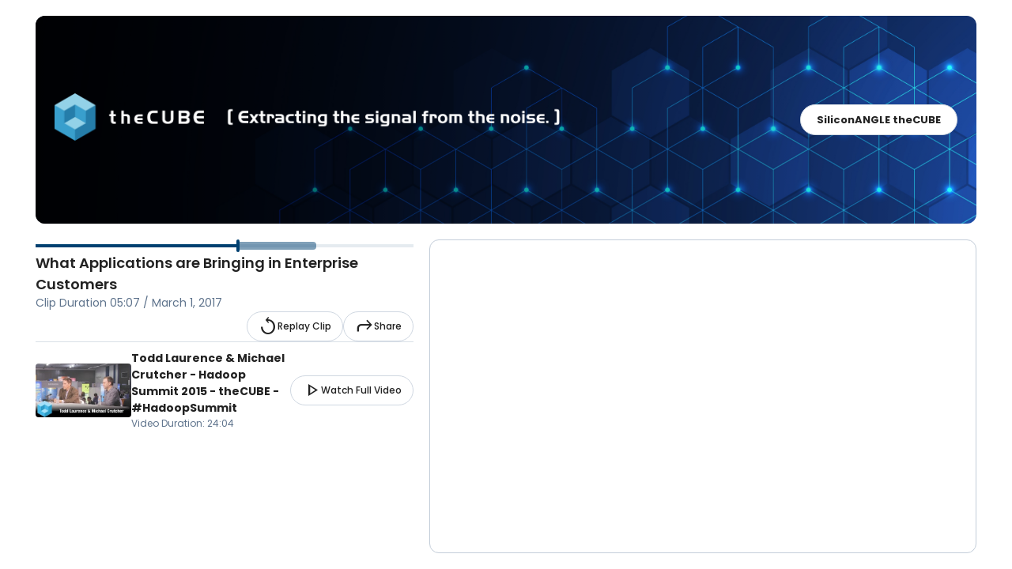

--- FILE ---
content_type: text/html; charset=UTF-8
request_url: https://video.cube365.net/c/895305
body_size: 2627
content:






<!DOCTYPE html>
<html lang="en">
    <head>
        <title>SiliconANGLE theCUBE</title>
        <link href="https://fonts.googleapis.com/css?family=Roboto:400,500,700,900" rel="stylesheet">
        <link href="https://fonts.googleapis.com/css2?family=DM+Sans:ital,opsz,wght@0,9..40,100..1000;1,9..40,100..1000&family=Poppins:ital,wght@0,400;0,500;0,600;0,700;1,400;1,500;1,600;1,900&display=swap" rel="stylesheet">
        <link rel="stylesheet" media="screen" href="/assets/stylesheets/main.css?v=1ip0agj">
        <link rel="stylesheet" media="screen" href="/assets/stylesheets/video-js.css?v=1ip0agj">
        <link rel="stylesheet" type="text/css" href="/assets/stylesheets/vjs-theme-cube365.css?v=1ip0agj">
        <link rel="stylesheet" type="text/css" href="/assets/stylesheets/videojs-vtt-thumbnails.css?v=1ip0agj">

        <meta name="viewport" content="width=device-width, initial-scale=1">
        
<!-- start Mixpanel --><script type="text/javascript">(function(e,a){if(!a.__SV){var b=window;try{var c,l,i,j=b.location,g=j.hash;c=function(a,b){return(l=a.match(RegExp(b+"=([^&]*)")))?l[1]:null};g&&c(g,"state")&&(i=JSON.parse(decodeURIComponent(c(g,"state"))),"mpeditor"===i.action&&(b.sessionStorage.setItem("_mpcehash",g),history.replaceState(i.desiredHash||"",e.title,j.pathname+j.search)))}catch(m){}var k,h;window.mixpanel=a;a._i=[];a.init=function(b,c,f){function e(b,a){var c=a.split(".");2==c.length&&(b=b[c[0]],a=c[1]);b[a]=function(){b.push([a].concat(Array.prototype.slice.call(arguments,
0)))}}var d=a;"undefined"!==typeof f?d=a[f]=[]:f="mixpanel";d.people=d.people||[];d.toString=function(b){var a="mixpanel";"mixpanel"!==f&&(a+="."+f);b||(a+=" (stub)");return a};d.people.toString=function(){return d.toString(1)+".people (stub)"};k="disable time_event track track_pageview track_links track_forms register register_once alias unregister identify name_tag set_config reset opt_in_tracking opt_out_tracking has_opted_in_tracking has_opted_out_tracking clear_opt_in_out_tracking people.set people.set_once people.unset people.increment people.append people.union people.track_charge people.clear_charges people.delete_user".split(" ");
for(h=0;h<k.length;h++)e(d,k[h]);a._i.push([b,c,f])};a.__SV=1.2;b=e.createElement("script");b.type="text/javascript";b.async=!0;b.src="undefined"!==typeof MIXPANEL_CUSTOM_LIB_URL?MIXPANEL_CUSTOM_LIB_URL:"file:"===e.location.protocol&&"//cdn4.mxpnl.com/libs/mixpanel-2-latest.min.js".match(/^\/\//)?"https://cdn4.mxpnl.com/libs/mixpanel-2-latest.min.js":"//cdn4.mxpnl.com/libs/mixpanel-2-latest.min.js";c=e.getElementsByTagName("script")[0];c.parentNode.insertBefore(b,c)}})(document,window.mixpanel||[]);
mixpanel.init("8fd4a865a9ed5b3d261ba1788edd31ee");</script><!-- end Mixpanel -->


        
    




<script async src="https://www.googletagmanager.com/gtag/js?id=UA-84265871-1"></script>
<script>
  window['ga-disable-UA-84265871-1'] = false;
  window.dataLayer = window.dataLayer || [];
  function gtag(){dataLayer.push(arguments);}
  gtag('js', new Date());
  gtag('config', 'UA-84265871-1');
</script>

    

    
        <meta property="og:url" content="https://video.cube365.net/c/895305">
    
    
        <meta property="fb:app_id" content="395926170806342">
    
    
        <meta property="og:title" content="What Applications are Bringing in Enterprise Customers">
    
    
        <meta property="og:description" content="What Applications are Bringing in Enterprise Customers – Todd Laurence &amp; Michael Crutcher - Hadoop Summit 2015 - theCUBE - #HadoopSummit">
    
    
        <meta property="og:image" content="https://video.cube365.net/video/3018/big-image">
    
    
        <meta property="og:type" content="video.other">
        <meta property="og:video" content="https://video.cube365.net/c/895305/embed">
        <meta property="og:video:width" content="1920">
        <meta property="og:video:height" content="1080">
        <meta property="og:video" content="https://video.cube365.net/c/895305/embed">
        <meta property="og:video:url" content="https://video.cube365.net/c/895305/embed">
        <meta property="og:video:secure_url" content="https://video.cube365.net/c/895305/embed">
        <meta property="og:video:type" content="text/html">
    


    
        



    <meta name="twitter:card" content="player">
    
    
        <meta name="twitter:site" content="@theCUBE">
    

    
    
        <meta name="twitter:title" content="Todd Laurence &amp; Michael Crutcher - Hadoop Summit 2015 - theCUBE - #HadoopSummit">
    

    
    

    
    
        <meta name="twitter:image" content="https://video.cube365.net/video/3018/big-image?showDuration=05%3A07">
    

    
    
        <meta name="twitter:player" content="https://video.cube365.net/c/895305/embed">
    

    
    
        <meta name="twitter:player:width" content="640">
    

    
    
        <meta name="twitter:player:height" content="360">
    



    
    <link rel="stylesheet" href="/assets/stylesheets/permalink.css?v=1ip0agj">
    <link rel="stylesheet" href="/assets/stylesheets/permalink.module.css?v=1ip0agj"></link>
    <link rel="stylesheet" href="https://fonts.googleapis.com/css2?family=Material+Symbols+Outlined:opsz,wght,FILL,GRAD@20..48,100..700,0..1,-50..200" />
    <style>
            .material-symbols-outlined {
                font-variation-settings:
                        'FILL' 0,
                        'wght' 500,
                        'GRAD' 0,
                        'opsz' 48
            }
    </style>
    <link rel="stylesheet" href="/assets/stylesheets/font-awesome.css?v=1ip0agj">

    
        <link rel="alternate" type="application/json+oembed" href="http://video.cube365.net/oembed.json?url=http%3A%2F%2Fvideo.cube365.net%2Fc%2F895305%3Fautoplay%3Dfalse">
    
    
            
                <link rel="shortcut icon" href="https://video-cube365-net-east.s3.amazonaws.com/uploads/ef180e0280b781e1602a35aff16b9b79977b5366.png">
            
        
    <script>
    window.config = {
        facebookAppId: "395926170806342"
    };
</script>

    </head>
    <body>
        <noscript>
            <p>
                This is an interactive website that uses JavaScript.
                Please enable JavaScript in your browser's settings
            </p>
        </noscript>

        
    
        
<script type="application/ld+json">
{
      "@context" : "http://schema.org/",
      "@type" : "VideoObject",
      "name" : "What Applications are Bringing in Enterprise Customers",
      "description" : null,
      "thumbnailUrl" : "https://video.cube365.net/video/3018/big-image",
      "duration": "P0Y0M0DT0H5M7.000S",
      "embedURL": "http://video.cube365.net/c/895305",
      "uploadDate": "2017-03-01T10:16:49.304432Z"
}
</script>
    
    <main />

    <script src="/assets/javascripts/permalink.module.js?v=1ip0agj"></script>

    <script type="text/javascript">
            function inIframe () {
                try {
                    return window.self !== window.top;
                } catch (e) {
                    return true;
                }
            }

            window.startup({
                clip: 895305,
                video: {"clips":[{"end":1074.0,"id":895305,"language":null,"start":767.0,"tags":"#thecube #cloudera #emcisalon #hadoopsummit","title":"What Applications are Bringing in Enterprise Customers","description":null,"createdAt":"2017-03-01T10:16:49.304432Z"}],"description":null,"duration":1444.0,"id":3018,"live":false,"muxPlaybackId":null,"youtubeId":"WcHusd-qzO4","publishedAt":"2015-06-10T01:08:03Z","title":"Todd Laurence & Michael Crutcher - Hadoop Summit 2015 - theCUBE - #HadoopSummit","thumbnailUrl":"https://i.ytimg.com/vi/WcHusd-qzO4/mqdefault.jpg"},
                autoplay: true,
                iframe: inIframe(),
                customStyle: {"accentColor":"#004070","favicon":"https://video-cube365-net-east.s3.amazonaws.com/uploads/ef180e0280b781e1602a35aff16b9b79977b5366.png","headerImage":"https://video-cube365-net-east.s3.amazonaws.com/uploads/0e208c5397844e905f2df1fc9734ee0483f835a9.png","id":525,"logo":"https://video-cube365-net-east.s3.amazonaws.com/uploads/e30ffd07965b498e6fcb06a00d2d70cae167843c.png","logoTitle":"SiliconANGLE theCUBE","logoUrl":"https://www.thecube.net/","title":"SiliconANGLE theCUBE"}
            });
    </script>

    </body>
</html>



--- FILE ---
content_type: text/css
request_url: https://video.cube365.net/assets/stylesheets/permalink.css?v=1ip0agj
body_size: 2257
content:
.transcript-list {
  flex: 1;
  overflow-y: auto;
  -webkit-overflow-scrolling: touch;
  color: #070C13;
  font-family: "DM Sans", sans-serif;
  font-size: 15px;
  font-style: normal;
  font-weight: 400;
  line-height: 28px;
  /* 155.556% */
}
.transcript-list p {
  margin: 10px;
  position: relative;
}
.transcript-list p.active,
.transcript-list span.active {
  background-color: #004070;
  color: white;
}
.transcript-list p.highlight,
.transcript-list span.highlight {
  background-color: #F5CA21;
}
.transcript-list p.current,
.transcript-list span.current {
  background-color: #F5CA21;
  outline: 1px solid #004070;
}
.transcript-list p.inside-active-clip,
.transcript-list span.inside-active-clip {
  background-color: #ccd2da;
}
.modal.clip-share-dialog-modal {
  padding: 0;
  border-top: none;
  max-height: 100%;
  overflow: auto;
  border-radius: 10px;
}
.modal.clip-share-dialog-modal .close-btn {
  top: 20px;
  right: 20px;
}
.clip-share-dialog {
  padding: 25px 25px;
  max-width: 540px;
  color: #526D7B;
  font-size: 13px;
  font-weight: normal;
  line-height: 20px;
}
.clip-share-dialog h3 {
  margin: 0 0 10px;
  color: inherit;
  font-size: 16px;
  font-style: normal;
  font-weight: 600;
  line-height: 20px;
}
.clip-share-dialog .permalink-block {
  font-size: 13px;
}
.clip-share-dialog .help-icon {
  vertical-align: bottom;
  font-size: 19px;
  display: inline-block;
}
.clip-share-dialog .other-networks-block {
  margin: 30px 0;
  display: flex;
  justify-content: center;
}
.clip-share-dialog .other-networks-block .share-button {
  display: flex;
  flex-direction: column;
  align-items: center;
  border: none;
  background: none;
  padding: 0;
  margin: 0;
  cursor: pointer;
  color: inherit;
}
.clip-share-dialog .other-networks-block .share-button .circle {
  cursor: pointer;
  display: inline-flex;
  margin: 0 12px 8px;
  width: 60px;
  height: 60px;
  align-items: center;
  justify-content: center;
  color: #526D7B;
  border-radius: 100%;
  background: #F6F6F6;
  border: none;
  padding: 0;
}
.clip-share-dialog .other-networks-block .share-button .title {
  font-size: 12px;
  line-height: 15px;
  /* 125% */
}
.clip-share-dialog .other-networks-block .share-button .twitter-icon {
  width: 23px;
  height: 20px;
  display: inline-block;
  background-image: url('/assets/images/x.svg');
  background-size: cover;
  background-position: center;
}
.clip-share-dialog .other-networks-block .share-button:hover.twitter {
  color: black;
}
.clip-share-dialog .other-networks-block .share-button:hover.twitter .circle {
  background: black;
}
.clip-share-dialog .other-networks-block .share-button:hover.twitter .twitter-icon {
  background-image: url('/assets/images/x-white.svg');
}
.clip-share-dialog .other-networks-block .share-button:hover.facebook {
  color: #2162AE;
}
.clip-share-dialog .other-networks-block .share-button:hover.facebook .circle {
  background-color: rgba(33, 98, 174, 0.1);
  color: inherit;
}
.clip-share-dialog .other-networks-block .share-button:hover.linkedin {
  color: #2E609A;
}
.clip-share-dialog .other-networks-block .share-button:hover.linkedin .circle {
  background-color: rgba(46, 96, 154, 0.1);
  color: inherit;
}
.clip-share-dialog .other-networks-block .twitter {
  font-size: 20px;
}
.clip-share-dialog .other-networks-block .facebook {
  font-size: 20px;
}
.clip-share-dialog .other-networks-block .linkedin {
  font-size: 18px;
}
.clip-share-dialog .or-share-by {
  margin: 0 0 10px;
  text-align: center;
  font-size: 11px;
  font-weight: 600;
  line-height: 20px;
  /* 181.818% */
}
.clip-share-dialog .link-container {
  flex: 1;
  display: flex;
  align-items: center;
  padding: 10px 14px;
  border-radius: 4px;
  background: #F6F6F6;
}
.clip-share-dialog .link-container .copy-button {
  cursor: pointer;
  color: inherit;
  background: none;
  padding: 0;
  border: none;
}
.clip-share-dialog .link-container .copy-button:hover {
  color: #257DAA;
}
.clip-share-dialog .link-container > a {
  flex: 1;
  color: inherit;
  font-size: 12px;
  font-weight: 400;
  line-height: 15px;
  /* 125% */
}
.clip-share-dialog .link-and-bulk-block {
  display: flex;
  align-items: center;
}
.clip-share-dialog .bulk-share-button {
  margin-left: 10px;
  padding: 10px 14px;
  border-radius: 4px;
  background: #257DAA;
  color: white;
  font-size: 12px;
  font-style: normal;
  font-weight: 700;
  line-height: 15px;
  border: none;
  cursor: pointer;
  display: flex;
  align-items: center;
}
.clip-share-dialog .bulk-share-button:hover {
  background: #309bd2;
}
.clip-share-dialog .bulk-share-button .material-icons {
  margin-right: 10px;
}
.clip-share-dialog .button-row {
  text-align: right;
  margin-top: 50px;
}
.clip-share-dialog .button-row .mp4-button {
  display: inline-block;
  background: white;
  border: 1px solid #257DAA;
  border-radius: 2px;
  cursor: pointer;
  text-align: center;
  padding: 8px 13px;
  -webkit-transition: opacity 0.2s, background-color 0.2s, border-color 0.2s;
  -moz-transition: opacity 0.2s, background-color 0.2s, border-color 0.2s;
  -ms-transition: opacity 0.2s, background-color 0.2s, border-color 0.2s;
  -o-transition: opacity 0.2s, background-color 0.2s, border-color 0.2s;
  transition: opacity 0.2s, background-color 0.2s, border-color 0.2s;
  position: relative;
  color: #257DAA;
  margin-left: 10px;
}
.clip-share-dialog .button-row .mp4-button:active {
  background-color: white;
}
.clip-share-dialog .button-row .mp4-button:hover:not(:disabled) {
  background-color: #d9d9d9;
  border-color: #45a5d7;
}
.clip-share-dialog .button-row .mp4-button:focus {
  outline: none;
}
.clip-share-dialog .button-row .mp4-button:disabled {
  opacity: 0.7;
  cursor: default;
}
.clip-share-dialog .button-row .mp4-button-hardsub {
  display: inline-block;
  background: #257DAA;
  border: 1px solid #257DAA;
  border-radius: 2px;
  cursor: pointer;
  text-align: center;
  padding: 8px 13px;
  -webkit-transition: opacity 0.2s, background-color 0.2s, border-color 0.2s;
  -moz-transition: opacity 0.2s, background-color 0.2s, border-color 0.2s;
  -ms-transition: opacity 0.2s, background-color 0.2s, border-color 0.2s;
  -o-transition: opacity 0.2s, background-color 0.2s, border-color 0.2s;
  transition: opacity 0.2s, background-color 0.2s, border-color 0.2s;
  position: relative;
  color: white;
  margin: 0 5px;
}
.clip-share-dialog .button-row .mp4-button-hardsub:active {
  background-color: #257DAA;
}
.clip-share-dialog .button-row .mp4-button-hardsub:hover:not(:disabled) {
  background-color: #45a5d7;
  border-color: #45a5d7;
}
.clip-share-dialog .button-row .mp4-button-hardsub:focus {
  outline: none;
}
.clip-share-dialog .button-row .mp4-button-hardsub:disabled {
  opacity: 0.7;
  cursor: default;
}
.clip-share-dialog .button-row .mp4-in-progress {
  position: absolute;
  top: -6px;
  right: -6px;
  background: #257DAA;
  color: white;
  line-height: 0;
  border-radius: 100%;
  -webkit-animation: spin 2s linear infinite;
  -o-animation: spin 2s linear infinite;
  animation: spin 2s linear infinite;
}
.clip-share-dialog .button-row .mp4-in-progress i {
  font-size: 14px;
  transform: scaleX(-1);
}
.clip-share-dialog .more-info-button,
.clip-share-dialog .less-info-button {
  display: block;
  color: white;
  text-transform: uppercase;
  font-size: 10px;
  font-weight: bold;
  border: none;
  padding: 3px 10px;
  text-align: right;
  background: #979797;
}
.clip-share-dialog .less-info-button {
  background: none;
}
.clip-share-dialog .info-blocks {
  display: flex;
  align-items: flex-end;
  justify-content: space-around;
}
.clip-share-dialog .info-block > p {
  color: #4A90E2;
  font-size: 11px;
  font-weight: bold;
  text-align: center;
  background-color: white;
  padding: 2px 5px;
  margin: 0 0 2px;
}
.clip-share-dialog .info-block-before {
  width: 182px;
}
.clip-share-dialog .info-block-after {
  width: 296px;
}
.bulk-share {
  position: relative;
}
.bulk-share .back-button {
  border: none;
  background: none;
  color: inherit;
  cursor: pointer;
  padding: 0;
  margin-right: 10px;
}
.bulk-share .preview {
  display: flex;
  align-items: center;
  margin-top: 20px;
  border-radius: 4px;
  border: 1px solid #D6D6D6;
  overflow: hidden;
}
.bulk-share .preview .thumbnail {
  width: 120px;
  height: 120px;
  background-color: black;
  background-position: center;
  background-size: cover;
}
.bulk-share .preview .content {
  flex: 1;
  padding: 8px;
  overflow: hidden;
  height: 120px;
}
.bulk-share .preview .content .highlight {
  color: #0091FF;
}
.bulk-share .social-platforms {
  margin-top: 20px;
}
.bulk-share .social-platforms > li {
  display: flex;
  align-items: center;
  padding: 14px 0;
  border-top: 2px solid #F6F6F6;
}
.bulk-share .social-platforms > li:last-child {
  border-bottom: 2px solid #F6F6F6;
}
.bulk-share .social-platforms > li .remove-platform-button {
  padding: 0;
  border: none;
  background: none;
  color: #BEBEBE;
  margin-right: 6px;
  cursor: pointer;
}
.bulk-share .social-platforms > li .remove-platform-button:hover {
  color: #a5a5a5;
}
.bulk-share .social-platforms > li .platform-icon {
  font-size: 20px;
  color: #526D7B;
  margin-right: 10px;
}
.bulk-share .social-platforms > li .profile-link {
  display: flex;
  align-items: center;
  margin-right: 10px;
  color: inherit;
}
.bulk-share .social-platforms > li .platform-image {
  width: 20px;
  height: 20px;
  display: inline-block;
  background-size: cover;
  border-radius: 100%;
  background-position: center;
  margin-right: 6px;
  flex-shrink: 0;
}
.bulk-share .social-platforms > li .platform-name {
  white-space: nowrap;
  max-width: 150px;
  overflow: hidden;
  text-overflow: ellipsis;
}
.bulk-share .social-platforms > li .validation-errors {
  display: flex;
  align-items: center;
  margin-left: auto;
  min-width: 1px;
  flex: 1;
  justify-content: flex-end;
}
.bulk-share .social-platforms > li .validation-errors > li {
  white-space: nowrap;
  overflow: hidden;
  text-overflow: ellipsis;
  border-radius: 4px;
  background: rgba(255, 0, 0, 0.2);
  color: #C60707;
  font-size: 10px;
  font-weight: 500;
  line-height: 20px;
  /* 200% */
  flex: 1;
  min-width: 1px;
}
.bulk-share .social-platforms > li .validation-errors > li .material-icons {
  margin-right: 5px;
}
.bulk-share .social-platforms > li a {
  color: #0091FF;
  text-decoration: none;
  overflow: hidden;
  text-overflow: ellipsis;
  white-space: nowrap;
}
.bulk-share .button-row {
  display: flex;
  align-items: center;
  justify-content: flex-end;
  margin-top: 20px;
}
.bulk-share .button-row .schedule-button {
  display: inline-block;
  background: transparent;
  border: 1px solid #257DAA;
  border-radius: 2px;
  cursor: pointer;
  text-align: center;
  padding: 8px 13px;
  -webkit-transition: opacity 0.2s, background-color 0.2s, border-color 0.2s;
  -moz-transition: opacity 0.2s, background-color 0.2s, border-color 0.2s;
  -ms-transition: opacity 0.2s, background-color 0.2s, border-color 0.2s;
  -o-transition: opacity 0.2s, background-color 0.2s, border-color 0.2s;
  transition: opacity 0.2s, background-color 0.2s, border-color 0.2s;
  display: flex;
  align-items: center;
  padding: 10px 14px;
  border-radius: 4px;
  color: #257DAA;
  font-size: 12px;
  font-style: normal;
  font-weight: 700;
  line-height: 15px;
  /* 125% */
}
.bulk-share .button-row .schedule-button:active {
  background-color: transparent;
}
.bulk-share .button-row .schedule-button:hover:not(:disabled) {
  background-color: rgba(38, 38, 38, 0);
  border-color: #45a5d7;
}
.bulk-share .button-row .schedule-button:focus {
  outline: none;
}
.bulk-share .button-row .schedule-button:disabled {
  opacity: 0.7;
  cursor: default;
}
.bulk-share .button-row .schedule-button.active {
  display: inline-block;
  background: #257DAA;
  border: 1px solid #257DAA;
  border-radius: 2px;
  cursor: pointer;
  text-align: center;
  padding: 8px 13px;
  -webkit-transition: opacity 0.2s, background-color 0.2s, border-color 0.2s;
  -moz-transition: opacity 0.2s, background-color 0.2s, border-color 0.2s;
  -ms-transition: opacity 0.2s, background-color 0.2s, border-color 0.2s;
  -o-transition: opacity 0.2s, background-color 0.2s, border-color 0.2s;
  transition: opacity 0.2s, background-color 0.2s, border-color 0.2s;
  color: white;
  display: flex;
  align-items: center;
  padding: 10px 14px;
  border-radius: 4px;
}
.bulk-share .button-row .schedule-button.active:active {
  background-color: #257DAA;
}
.bulk-share .button-row .schedule-button.active:hover:not(:disabled) {
  background-color: #45a5d7;
  border-color: #45a5d7;
}
.bulk-share .button-row .schedule-button.active:focus {
  outline: none;
}
.bulk-share .button-row .schedule-button.active:disabled {
  opacity: 0.7;
  cursor: default;
}
.bulk-share .button-row .schedule-button .material-icons {
  margin-right: 6px;
}
.bulk-share .button-row .share-button {
  display: inline-block;
  background: #257DAA;
  border: 1px solid #257DAA;
  border-radius: 2px;
  cursor: pointer;
  text-align: center;
  padding: 8px 13px;
  -webkit-transition: opacity 0.2s, background-color 0.2s, border-color 0.2s;
  -moz-transition: opacity 0.2s, background-color 0.2s, border-color 0.2s;
  -ms-transition: opacity 0.2s, background-color 0.2s, border-color 0.2s;
  -o-transition: opacity 0.2s, background-color 0.2s, border-color 0.2s;
  transition: opacity 0.2s, background-color 0.2s, border-color 0.2s;
  margin-left: 10px;
  display: flex;
  align-items: center;
  padding: 12px 14px;
  border-radius: 4px;
  color: white;
  font-size: 12px;
  font-style: normal;
  font-weight: 700;
  line-height: 15px;
  /* 125% */
}
.bulk-share .button-row .share-button:active {
  background-color: #257DAA;
}
.bulk-share .button-row .share-button:hover:not(:disabled) {
  background-color: #45a5d7;
  border-color: #45a5d7;
}
.bulk-share .button-row .share-button:focus {
  outline: none;
}
.bulk-share .button-row .share-button:disabled {
  opacity: 0.7;
  cursor: default;
}
.bulk-share .button-row .share-button .material-icons {
  margin-right: 6px;
}
.bulk-share .success-message {
  position: absolute;
  top: 0;
  left: 0;
  right: 0;
  bottom: 0;
  background: white;
  display: flex;
  flex-direction: column;
  align-items: center;
  justify-content: center;
  color: #3fb43f;
  font-size: 16px;
  border: 1px solid #d5d5d5;
}
.bulk-share .success-message .material-icons {
  font-size: 60px;
  margin-top: 20px;
}
.modal-root {
  position: fixed;
  top: 0;
  left: 0;
  width: 100%;
  height: 100%;
  z-index: 1001;
}
.modal-root .overlay {
  position: absolute;
  top: 0;
  left: 0;
  width: 100%;
  height: 100%;
  background-color: rgba(0, 0, 0, 0.2);
  display: flex;
  justify-content: center;
  align-items: center;
}
.modal-root .overlay.transparent-overlay {
  background-color: transparent;
}
.modal-root .modal {
  background-color: white;
  padding: 20px;
  position: relative;
  border: none;
  box-shadow: 0 10px 50px 6px rgba(0, 0, 0, 0.25);
  border-radius: 6px;
}
.modal-root .modal .close-btn {
  padding: 0 0 2px 1px;
  position: absolute;
  top: 0;
  right: 0;
  display: inline-block;
  background: transparent;
  width: 27px;
  text-align: center;
  font-size: 23px;
  cursor: pointer;
  z-index: 10000;
  opacity: 0.7;
}
.modal-root .modal .close-btn:hover {
  opacity: 1;
}
.modal-root .modal.absolute {
  position: absolute;
}
.modal-root .modal.grey-header-dialog-modal {
  padding: 0;
  overflow: hidden;
}
.modal-root .modal.grey-header-dialog-modal h1 {
  font-size: 18px;
  color: white;
  font-weight: 500;
  padding: 20px 25px;
  background-color: #4A4A4A;
  margin: 0;
}
.modal-root .modal.grey-header-dialog-modal .close-btn {
  color: white;
  top: 16px;
  right: 6px;
}

